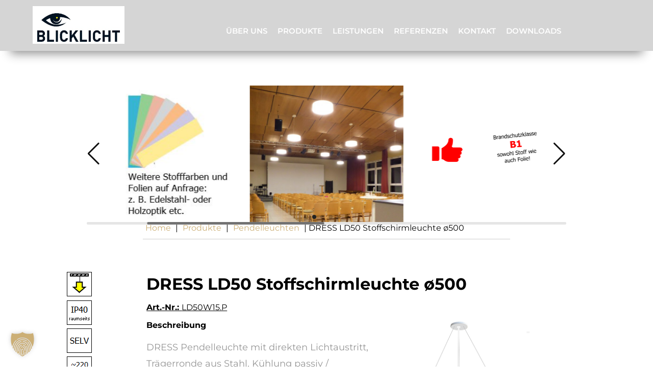

--- FILE ---
content_type: text/html; charset=UTF-8
request_url: https://blicklicht.de/produkte/pendelleuchten/dress-ld50-stoffschirmleuchte-o500/
body_size: 15824
content:
<!DOCTYPE html>
<html>
<head>
<meta charset="UTF-8">
<meta name="viewport" content="initial-scale=1.0, width=device-width" />
<title>DRESS LD50 Stoffschirmleuchte ø500 | Blicklicht </title>
	

<link rel="apple-touch-icon" sizes="180x180" href="https://blicklicht.de/wp-content/themes/wp-custom/images/favicon/apple-touch-icon.png">
<link rel="icon" type="image/png" sizes="32x32" href="https://blicklicht.de/wp-content/themes/wp-custom/images/favicon/favicon-32x32.png">
<link rel="icon" type="image/png" sizes="16x16" href="https://blicklicht.de/wp-content/themes/wp-custom/images/favicon/favicon-16x16.png">
<link rel="manifest" href="https://blicklicht.de/wp-content/themes/wp-custom/images/favicon/site.webmanifest">
<link rel="mask-icon" href="https://blicklicht.de/wp-content/themes/wp-custom/images/favicon/safari-pinned-tab.svg" color="#5bbad5">
<meta name="msapplication-TileColor" content="#da532c">
<meta name="theme-color" content="#ffffff">



<link rel="stylesheet" href="https://blicklicht.de/wp-content/themes/wp-custom/style.css" type="text/css" />
<link href="//blicklicht.de/wp-content/uploads/omgf/omgf-stylesheet-84/omgf-stylesheet-84.css?ver=1665472975" rel="stylesheet">
<link href="//blicklicht.de/wp-content/uploads/omgf/omgf-stylesheet-105/omgf-stylesheet-105.css?ver=1665472975" rel="stylesheet">

<link rel="stylesheet" href="https://unpkg.com/swiper@7/swiper-bundle.min.css" />
<link rel="stylesheet" href="https://unpkg.com/aos@next/dist/aos.css" />
<link rel="stylesheet" href="https://cdnjs.cloudflare.com/ajax/libs/jqueryui/1.12.1/jquery-ui.min.css" />
<link rel="stylesheet" href="https://cdnjs.cloudflare.com/ajax/libs/noUiSlider/15.5.0/nouislider.min.css" />
<link rel="stylesheet" href="https://blicklicht.de/wp-content/themes/wp-custom/css/simple-grid.css" type="text/css" />
<link rel="stylesheet" href="https://blicklicht.de/wp-content/themes/wp-custom/css/nav.css" type="text/css" />
<link rel="stylesheet" href="https://blicklicht.de/wp-content/themes/wp-custom/css/custom.css?v=1" type="text/css" />
<link rel="stylesheet" href="https://blicklicht.de/wp-content/themes/wp-custom/css/font-awesome/css/all.min.css" type="text/css" />


<meta name='robots' content='max-image-preview:large' />
<link rel="alternate" title="oEmbed (JSON)" type="application/json+oembed" href="https://blicklicht.de/wp-json/oembed/1.0/embed?url=https%3A%2F%2Fblicklicht.de%2Fprodukte%2Fpendelleuchten%2Fdress-ld50-stoffschirmleuchte-o500%2F" />
<link rel="alternate" title="oEmbed (XML)" type="text/xml+oembed" href="https://blicklicht.de/wp-json/oembed/1.0/embed?url=https%3A%2F%2Fblicklicht.de%2Fprodukte%2Fpendelleuchten%2Fdress-ld50-stoffschirmleuchte-o500%2F&#038;format=xml" />
<style id='wp-img-auto-sizes-contain-inline-css' type='text/css'>
img:is([sizes=auto i],[sizes^="auto," i]){contain-intrinsic-size:3000px 1500px}
/*# sourceURL=wp-img-auto-sizes-contain-inline-css */
</style>
<style id='wp-emoji-styles-inline-css' type='text/css'>

	img.wp-smiley, img.emoji {
		display: inline !important;
		border: none !important;
		box-shadow: none !important;
		height: 1em !important;
		width: 1em !important;
		margin: 0 0.07em !important;
		vertical-align: -0.1em !important;
		background: none !important;
		padding: 0 !important;
	}
/*# sourceURL=wp-emoji-styles-inline-css */
</style>
<style id='wp-block-library-inline-css' type='text/css'>
:root{--wp-block-synced-color:#7a00df;--wp-block-synced-color--rgb:122,0,223;--wp-bound-block-color:var(--wp-block-synced-color);--wp-editor-canvas-background:#ddd;--wp-admin-theme-color:#007cba;--wp-admin-theme-color--rgb:0,124,186;--wp-admin-theme-color-darker-10:#006ba1;--wp-admin-theme-color-darker-10--rgb:0,107,160.5;--wp-admin-theme-color-darker-20:#005a87;--wp-admin-theme-color-darker-20--rgb:0,90,135;--wp-admin-border-width-focus:2px}@media (min-resolution:192dpi){:root{--wp-admin-border-width-focus:1.5px}}.wp-element-button{cursor:pointer}:root .has-very-light-gray-background-color{background-color:#eee}:root .has-very-dark-gray-background-color{background-color:#313131}:root .has-very-light-gray-color{color:#eee}:root .has-very-dark-gray-color{color:#313131}:root .has-vivid-green-cyan-to-vivid-cyan-blue-gradient-background{background:linear-gradient(135deg,#00d084,#0693e3)}:root .has-purple-crush-gradient-background{background:linear-gradient(135deg,#34e2e4,#4721fb 50%,#ab1dfe)}:root .has-hazy-dawn-gradient-background{background:linear-gradient(135deg,#faaca8,#dad0ec)}:root .has-subdued-olive-gradient-background{background:linear-gradient(135deg,#fafae1,#67a671)}:root .has-atomic-cream-gradient-background{background:linear-gradient(135deg,#fdd79a,#004a59)}:root .has-nightshade-gradient-background{background:linear-gradient(135deg,#330968,#31cdcf)}:root .has-midnight-gradient-background{background:linear-gradient(135deg,#020381,#2874fc)}:root{--wp--preset--font-size--normal:16px;--wp--preset--font-size--huge:42px}.has-regular-font-size{font-size:1em}.has-larger-font-size{font-size:2.625em}.has-normal-font-size{font-size:var(--wp--preset--font-size--normal)}.has-huge-font-size{font-size:var(--wp--preset--font-size--huge)}.has-text-align-center{text-align:center}.has-text-align-left{text-align:left}.has-text-align-right{text-align:right}.has-fit-text{white-space:nowrap!important}#end-resizable-editor-section{display:none}.aligncenter{clear:both}.items-justified-left{justify-content:flex-start}.items-justified-center{justify-content:center}.items-justified-right{justify-content:flex-end}.items-justified-space-between{justify-content:space-between}.screen-reader-text{border:0;clip-path:inset(50%);height:1px;margin:-1px;overflow:hidden;padding:0;position:absolute;width:1px;word-wrap:normal!important}.screen-reader-text:focus{background-color:#ddd;clip-path:none;color:#444;display:block;font-size:1em;height:auto;left:5px;line-height:normal;padding:15px 23px 14px;text-decoration:none;top:5px;width:auto;z-index:100000}html :where(.has-border-color){border-style:solid}html :where([style*=border-top-color]){border-top-style:solid}html :where([style*=border-right-color]){border-right-style:solid}html :where([style*=border-bottom-color]){border-bottom-style:solid}html :where([style*=border-left-color]){border-left-style:solid}html :where([style*=border-width]){border-style:solid}html :where([style*=border-top-width]){border-top-style:solid}html :where([style*=border-right-width]){border-right-style:solid}html :where([style*=border-bottom-width]){border-bottom-style:solid}html :where([style*=border-left-width]){border-left-style:solid}html :where(img[class*=wp-image-]){height:auto;max-width:100%}:where(figure){margin:0 0 1em}html :where(.is-position-sticky){--wp-admin--admin-bar--position-offset:var(--wp-admin--admin-bar--height,0px)}@media screen and (max-width:600px){html :where(.is-position-sticky){--wp-admin--admin-bar--position-offset:0px}}

/*# sourceURL=wp-block-library-inline-css */
</style><style id='global-styles-inline-css' type='text/css'>
:root{--wp--preset--aspect-ratio--square: 1;--wp--preset--aspect-ratio--4-3: 4/3;--wp--preset--aspect-ratio--3-4: 3/4;--wp--preset--aspect-ratio--3-2: 3/2;--wp--preset--aspect-ratio--2-3: 2/3;--wp--preset--aspect-ratio--16-9: 16/9;--wp--preset--aspect-ratio--9-16: 9/16;--wp--preset--color--black: #000000;--wp--preset--color--cyan-bluish-gray: #abb8c3;--wp--preset--color--white: #ffffff;--wp--preset--color--pale-pink: #f78da7;--wp--preset--color--vivid-red: #cf2e2e;--wp--preset--color--luminous-vivid-orange: #ff6900;--wp--preset--color--luminous-vivid-amber: #fcb900;--wp--preset--color--light-green-cyan: #7bdcb5;--wp--preset--color--vivid-green-cyan: #00d084;--wp--preset--color--pale-cyan-blue: #8ed1fc;--wp--preset--color--vivid-cyan-blue: #0693e3;--wp--preset--color--vivid-purple: #9b51e0;--wp--preset--gradient--vivid-cyan-blue-to-vivid-purple: linear-gradient(135deg,rgb(6,147,227) 0%,rgb(155,81,224) 100%);--wp--preset--gradient--light-green-cyan-to-vivid-green-cyan: linear-gradient(135deg,rgb(122,220,180) 0%,rgb(0,208,130) 100%);--wp--preset--gradient--luminous-vivid-amber-to-luminous-vivid-orange: linear-gradient(135deg,rgb(252,185,0) 0%,rgb(255,105,0) 100%);--wp--preset--gradient--luminous-vivid-orange-to-vivid-red: linear-gradient(135deg,rgb(255,105,0) 0%,rgb(207,46,46) 100%);--wp--preset--gradient--very-light-gray-to-cyan-bluish-gray: linear-gradient(135deg,rgb(238,238,238) 0%,rgb(169,184,195) 100%);--wp--preset--gradient--cool-to-warm-spectrum: linear-gradient(135deg,rgb(74,234,220) 0%,rgb(151,120,209) 20%,rgb(207,42,186) 40%,rgb(238,44,130) 60%,rgb(251,105,98) 80%,rgb(254,248,76) 100%);--wp--preset--gradient--blush-light-purple: linear-gradient(135deg,rgb(255,206,236) 0%,rgb(152,150,240) 100%);--wp--preset--gradient--blush-bordeaux: linear-gradient(135deg,rgb(254,205,165) 0%,rgb(254,45,45) 50%,rgb(107,0,62) 100%);--wp--preset--gradient--luminous-dusk: linear-gradient(135deg,rgb(255,203,112) 0%,rgb(199,81,192) 50%,rgb(65,88,208) 100%);--wp--preset--gradient--pale-ocean: linear-gradient(135deg,rgb(255,245,203) 0%,rgb(182,227,212) 50%,rgb(51,167,181) 100%);--wp--preset--gradient--electric-grass: linear-gradient(135deg,rgb(202,248,128) 0%,rgb(113,206,126) 100%);--wp--preset--gradient--midnight: linear-gradient(135deg,rgb(2,3,129) 0%,rgb(40,116,252) 100%);--wp--preset--font-size--small: 13px;--wp--preset--font-size--medium: 20px;--wp--preset--font-size--large: 36px;--wp--preset--font-size--x-large: 42px;--wp--preset--spacing--20: 0.44rem;--wp--preset--spacing--30: 0.67rem;--wp--preset--spacing--40: 1rem;--wp--preset--spacing--50: 1.5rem;--wp--preset--spacing--60: 2.25rem;--wp--preset--spacing--70: 3.38rem;--wp--preset--spacing--80: 5.06rem;--wp--preset--shadow--natural: 6px 6px 9px rgba(0, 0, 0, 0.2);--wp--preset--shadow--deep: 12px 12px 50px rgba(0, 0, 0, 0.4);--wp--preset--shadow--sharp: 6px 6px 0px rgba(0, 0, 0, 0.2);--wp--preset--shadow--outlined: 6px 6px 0px -3px rgb(255, 255, 255), 6px 6px rgb(0, 0, 0);--wp--preset--shadow--crisp: 6px 6px 0px rgb(0, 0, 0);}:where(.is-layout-flex){gap: 0.5em;}:where(.is-layout-grid){gap: 0.5em;}body .is-layout-flex{display: flex;}.is-layout-flex{flex-wrap: wrap;align-items: center;}.is-layout-flex > :is(*, div){margin: 0;}body .is-layout-grid{display: grid;}.is-layout-grid > :is(*, div){margin: 0;}:where(.wp-block-columns.is-layout-flex){gap: 2em;}:where(.wp-block-columns.is-layout-grid){gap: 2em;}:where(.wp-block-post-template.is-layout-flex){gap: 1.25em;}:where(.wp-block-post-template.is-layout-grid){gap: 1.25em;}.has-black-color{color: var(--wp--preset--color--black) !important;}.has-cyan-bluish-gray-color{color: var(--wp--preset--color--cyan-bluish-gray) !important;}.has-white-color{color: var(--wp--preset--color--white) !important;}.has-pale-pink-color{color: var(--wp--preset--color--pale-pink) !important;}.has-vivid-red-color{color: var(--wp--preset--color--vivid-red) !important;}.has-luminous-vivid-orange-color{color: var(--wp--preset--color--luminous-vivid-orange) !important;}.has-luminous-vivid-amber-color{color: var(--wp--preset--color--luminous-vivid-amber) !important;}.has-light-green-cyan-color{color: var(--wp--preset--color--light-green-cyan) !important;}.has-vivid-green-cyan-color{color: var(--wp--preset--color--vivid-green-cyan) !important;}.has-pale-cyan-blue-color{color: var(--wp--preset--color--pale-cyan-blue) !important;}.has-vivid-cyan-blue-color{color: var(--wp--preset--color--vivid-cyan-blue) !important;}.has-vivid-purple-color{color: var(--wp--preset--color--vivid-purple) !important;}.has-black-background-color{background-color: var(--wp--preset--color--black) !important;}.has-cyan-bluish-gray-background-color{background-color: var(--wp--preset--color--cyan-bluish-gray) !important;}.has-white-background-color{background-color: var(--wp--preset--color--white) !important;}.has-pale-pink-background-color{background-color: var(--wp--preset--color--pale-pink) !important;}.has-vivid-red-background-color{background-color: var(--wp--preset--color--vivid-red) !important;}.has-luminous-vivid-orange-background-color{background-color: var(--wp--preset--color--luminous-vivid-orange) !important;}.has-luminous-vivid-amber-background-color{background-color: var(--wp--preset--color--luminous-vivid-amber) !important;}.has-light-green-cyan-background-color{background-color: var(--wp--preset--color--light-green-cyan) !important;}.has-vivid-green-cyan-background-color{background-color: var(--wp--preset--color--vivid-green-cyan) !important;}.has-pale-cyan-blue-background-color{background-color: var(--wp--preset--color--pale-cyan-blue) !important;}.has-vivid-cyan-blue-background-color{background-color: var(--wp--preset--color--vivid-cyan-blue) !important;}.has-vivid-purple-background-color{background-color: var(--wp--preset--color--vivid-purple) !important;}.has-black-border-color{border-color: var(--wp--preset--color--black) !important;}.has-cyan-bluish-gray-border-color{border-color: var(--wp--preset--color--cyan-bluish-gray) !important;}.has-white-border-color{border-color: var(--wp--preset--color--white) !important;}.has-pale-pink-border-color{border-color: var(--wp--preset--color--pale-pink) !important;}.has-vivid-red-border-color{border-color: var(--wp--preset--color--vivid-red) !important;}.has-luminous-vivid-orange-border-color{border-color: var(--wp--preset--color--luminous-vivid-orange) !important;}.has-luminous-vivid-amber-border-color{border-color: var(--wp--preset--color--luminous-vivid-amber) !important;}.has-light-green-cyan-border-color{border-color: var(--wp--preset--color--light-green-cyan) !important;}.has-vivid-green-cyan-border-color{border-color: var(--wp--preset--color--vivid-green-cyan) !important;}.has-pale-cyan-blue-border-color{border-color: var(--wp--preset--color--pale-cyan-blue) !important;}.has-vivid-cyan-blue-border-color{border-color: var(--wp--preset--color--vivid-cyan-blue) !important;}.has-vivid-purple-border-color{border-color: var(--wp--preset--color--vivid-purple) !important;}.has-vivid-cyan-blue-to-vivid-purple-gradient-background{background: var(--wp--preset--gradient--vivid-cyan-blue-to-vivid-purple) !important;}.has-light-green-cyan-to-vivid-green-cyan-gradient-background{background: var(--wp--preset--gradient--light-green-cyan-to-vivid-green-cyan) !important;}.has-luminous-vivid-amber-to-luminous-vivid-orange-gradient-background{background: var(--wp--preset--gradient--luminous-vivid-amber-to-luminous-vivid-orange) !important;}.has-luminous-vivid-orange-to-vivid-red-gradient-background{background: var(--wp--preset--gradient--luminous-vivid-orange-to-vivid-red) !important;}.has-very-light-gray-to-cyan-bluish-gray-gradient-background{background: var(--wp--preset--gradient--very-light-gray-to-cyan-bluish-gray) !important;}.has-cool-to-warm-spectrum-gradient-background{background: var(--wp--preset--gradient--cool-to-warm-spectrum) !important;}.has-blush-light-purple-gradient-background{background: var(--wp--preset--gradient--blush-light-purple) !important;}.has-blush-bordeaux-gradient-background{background: var(--wp--preset--gradient--blush-bordeaux) !important;}.has-luminous-dusk-gradient-background{background: var(--wp--preset--gradient--luminous-dusk) !important;}.has-pale-ocean-gradient-background{background: var(--wp--preset--gradient--pale-ocean) !important;}.has-electric-grass-gradient-background{background: var(--wp--preset--gradient--electric-grass) !important;}.has-midnight-gradient-background{background: var(--wp--preset--gradient--midnight) !important;}.has-small-font-size{font-size: var(--wp--preset--font-size--small) !important;}.has-medium-font-size{font-size: var(--wp--preset--font-size--medium) !important;}.has-large-font-size{font-size: var(--wp--preset--font-size--large) !important;}.has-x-large-font-size{font-size: var(--wp--preset--font-size--x-large) !important;}
/*# sourceURL=global-styles-inline-css */
</style>

<style id='classic-theme-styles-inline-css' type='text/css'>
/*! This file is auto-generated */
.wp-block-button__link{color:#fff;background-color:#32373c;border-radius:9999px;box-shadow:none;text-decoration:none;padding:calc(.667em + 2px) calc(1.333em + 2px);font-size:1.125em}.wp-block-file__button{background:#32373c;color:#fff;text-decoration:none}
/*# sourceURL=/wp-includes/css/classic-themes.min.css */
</style>
<link rel='stylesheet' id='contact-form-7-css' href='https://blicklicht.de/wp-content/plugins/contact-form-7/includes/css/styles.css?ver=6.1.4' type='text/css' media='all' />
<link rel='stylesheet' id='borlabs-cookie-custom-css' href='https://blicklicht.de/wp-content/cache/borlabs-cookie/1/borlabs-cookie-1-de.css?ver=3.3.23-88' type='text/css' media='all' />
<script data-no-optimize="1" data-no-minify="1" data-cfasync="false" type="text/javascript" src="https://blicklicht.de/wp-content/cache/borlabs-cookie/1/borlabs-cookie-config-de.json.js?ver=3.3.23-107" id="borlabs-cookie-config-js"></script>
<script data-no-optimize="1" data-no-minify="1" data-cfasync="false" type="text/javascript" src="https://blicklicht.de/wp-content/plugins/borlabs-cookie/assets/javascript/borlabs-cookie-prioritize.min.js?ver=3.3.23" id="borlabs-cookie-prioritize-js"></script>
<link rel="https://api.w.org/" href="https://blicklicht.de/wp-json/" /><link rel="alternate" title="JSON" type="application/json" href="https://blicklicht.de/wp-json/wp/v2/pendelleuchten/2251" /><link rel="EditURI" type="application/rsd+xml" title="RSD" href="https://blicklicht.de/xmlrpc.php?rsd" />
<meta name="generator" content="WordPress 6.9" />
<link rel="canonical" href="https://blicklicht.de/produkte/pendelleuchten/dress-ld50-stoffschirmleuchte-o500/" />
<link rel='shortlink' href='https://blicklicht.de/?p=2251' />
<script data-borlabs-cookie-script-blocker-ignore>
if ('0' === '1' && ('0' === '1' || '1' === '1')) {
    window['gtag_enable_tcf_support'] = true;
}
window.dataLayer = window.dataLayer || [];
if (typeof gtag !== 'function') {
    function gtag() {
        dataLayer.push(arguments);
    }
}
gtag('set', 'developer_id.dYjRjMm', true);
if ('0' === '1' || '1' === '1') {
    if (window.BorlabsCookieGoogleConsentModeDefaultSet !== true) {
        let getCookieValue = function (name) {
            return document.cookie.match('(^|;)\\s*' + name + '\\s*=\\s*([^;]+)')?.pop() || '';
        };
        let cookieValue = getCookieValue('borlabs-cookie-gcs');
        let consentsFromCookie = {};
        if (cookieValue !== '') {
            consentsFromCookie = JSON.parse(decodeURIComponent(cookieValue));
        }
        let defaultValues = {
            'ad_storage': 'denied',
            'ad_user_data': 'denied',
            'ad_personalization': 'denied',
            'analytics_storage': 'denied',
            'functionality_storage': 'denied',
            'personalization_storage': 'denied',
            'security_storage': 'denied',
            'wait_for_update': 500,
        };
        gtag('consent', 'default', { ...defaultValues, ...consentsFromCookie });
    }
    window.BorlabsCookieGoogleConsentModeDefaultSet = true;
    let borlabsCookieConsentChangeHandler = function () {
        window.dataLayer = window.dataLayer || [];
        if (typeof gtag !== 'function') { function gtag(){dataLayer.push(arguments);} }

        let getCookieValue = function (name) {
            return document.cookie.match('(^|;)\\s*' + name + '\\s*=\\s*([^;]+)')?.pop() || '';
        };
        let cookieValue = getCookieValue('borlabs-cookie-gcs');
        let consentsFromCookie = {};
        if (cookieValue !== '') {
            consentsFromCookie = JSON.parse(decodeURIComponent(cookieValue));
        }

        consentsFromCookie.analytics_storage = BorlabsCookie.Consents.hasConsent('google-analytics') ? 'granted' : 'denied';

        BorlabsCookie.CookieLibrary.setCookie(
            'borlabs-cookie-gcs',
            JSON.stringify(consentsFromCookie),
            BorlabsCookie.Settings.automaticCookieDomainAndPath.value ? '' : BorlabsCookie.Settings.cookieDomain.value,
            BorlabsCookie.Settings.cookiePath.value,
            BorlabsCookie.Cookie.getPluginCookie().expires,
            BorlabsCookie.Settings.cookieSecure.value,
            BorlabsCookie.Settings.cookieSameSite.value
        );
    }
    document.addEventListener('borlabs-cookie-consent-saved', borlabsCookieConsentChangeHandler);
    document.addEventListener('borlabs-cookie-handle-unblock', borlabsCookieConsentChangeHandler);
}
if ('0' === '1') {
    gtag("js", new Date());
    gtag("config", "G-GV271G1X3P", {"anonymize_ip": true});

    (function (w, d, s, i) {
        var f = d.getElementsByTagName(s)[0],
            j = d.createElement(s);
        j.async = true;
        j.src =
            "https://www.googletagmanager.com/gtag/js?id=" + i;
        f.parentNode.insertBefore(j, f);
    })(window, document, "script", "G-GV271G1X3P");
}
</script></head>

<div id="header">
    <div class="container">

        <div id="header-logo">
            <a href="/home">
                <img src="https://blicklicht.de/wp-content/themes/wp-custom/images/Logo-Blicklicht_02.png" alt="logo">
            </a>
        </div>


        <div id="burger">
            <div id="nav-icon">
              <span></span>
              <span></span>
              <span></span>
            </div>
        </div>

        <div class="mainmenu"> 
            <div class="menu-hauptmenue-container"><ul id="menu-hauptmenue" class="primary"><li id="menu-item-400" class="menu-item menu-item-type-post_type menu-item-object-page menu-item-400"><a href="https://blicklicht.de/ueber-uns/">Über uns</a></li>
<li id="menu-item-277" class="menu-item menu-item-type-post_type menu-item-object-page menu-item-has-children menu-item-277"><a href="https://blicklicht.de/produkte/">Produkte</a>
<ul class="sub-menu">
	<li id="menu-item-811" class="menu-item menu-item-type-post_type menu-item-object-page menu-item-811"><a href="https://blicklicht.de/produkte/anbauleuchten/">Anbauleuchten</a></li>
	<li id="menu-item-274" class="menu-item menu-item-type-post_type menu-item-object-page menu-item-274"><a href="https://blicklicht.de/produkte/einbauleuchten/">Einbauleuchten</a></li>
	<li id="menu-item-1506" class="menu-item menu-item-type-post_type menu-item-object-page menu-item-1506"><a href="https://blicklicht.de/produkte/einlegeleuchten/">Einlegeleuchten</a></li>
	<li id="menu-item-383" class="menu-item menu-item-type-post_type menu-item-object-page menu-item-383"><a href="https://blicklicht.de/produkte/pendelleuchten/">Pendelleuchten</a></li>
	<li id="menu-item-384" class="menu-item menu-item-type-post_type menu-item-object-page menu-item-384"><a href="https://blicklicht.de/produkte/stehleuchten/">Stehleuchten</a></li>
	<li id="menu-item-382" class="menu-item menu-item-type-post_type menu-item-object-page menu-item-382"><a href="https://blicklicht.de/produkte/strahler/">Strahler</a></li>
	<li id="menu-item-385" class="menu-item menu-item-type-post_type menu-item-object-page menu-item-385"><a href="https://blicklicht.de/produkte/wandleuchten/">Wandleuchten</a></li>
</ul>
</li>
<li id="menu-item-415" class="menu-item menu-item-type-custom menu-item-object-custom menu-item-has-children menu-item-415"><a href="https://blicklicht.de/home#leistungen">Leistungen</a>
<ul class="sub-menu">
	<li id="menu-item-417" class="menu-item menu-item-type-post_type menu-item-object-page menu-item-417"><a href="https://blicklicht.de/leistungen/lichtplanung/">Lichtplanung</a></li>
	<li id="menu-item-433" class="menu-item menu-item-type-post_type menu-item-object-page menu-item-433"><a href="https://blicklicht.de/leistungen/produktion/">Produktion</a></li>
	<li id="menu-item-432" class="menu-item menu-item-type-post_type menu-item-object-page menu-item-432"><a href="https://blicklicht.de/leistungen/lichtmanagement/">Lichtmanagement</a></li>
	<li id="menu-item-434" class="menu-item menu-item-type-post_type menu-item-object-page menu-item-434"><a href="https://blicklicht.de/leistungen/sonderloesungen/">Sonderlösungen</a></li>
</ul>
</li>
<li id="menu-item-1540" class="menu-item menu-item-type-post_type menu-item-object-page menu-item-1540"><a href="https://blicklicht.de/referenzen/">Referenzen</a></li>
<li id="menu-item-397" class="menu-item menu-item-type-post_type menu-item-object-page menu-item-397"><a href="https://blicklicht.de/kontakt/">Kontakt</a></li>
<li id="menu-item-1571" class="menu-item menu-item-type-post_type menu-item-object-page menu-item-1571"><a href="https://blicklicht.de/downloads/">Downloads</a></li>
</ul></div>        </div>

    </div>
</div>



<body>

<div id="hero-30" style="background-color:#fff;">
  <div style="width:100vw; height:100px; background-color:#a0a0a070;"></div>

  <div class="container">
    <div class="row" style="margin-top: 60px; margin-bottom:100px; overflow:hidden;">
        <div class="col-12">
                        <div class="swiper-produkte">
                <div class="swiper-wrapper">
                                      <div class="swiper-slide">
                      <a data-fslightbox="produkt-gallery" href="https://blicklicht.de/wp-content/uploads/2022/08/Iserlohn-Christliche-Gemeinde-2-scaled.jpg">
                          <div class="product-image" style="background-image:url(https://blicklicht.de/wp-content/uploads/2022/08/Iserlohn-Christliche-Gemeinde-2-1024x573.jpg);"></div>
                      </a>
                    </div>
                                      <div class="swiper-slide">
                      <a data-fslightbox="produkt-gallery" href="https://blicklicht.de/wp-content/uploads/2022/08/LD_Stofffarben.jpg">
                          <div class="product-image" style="background-image:url(https://blicklicht.de/wp-content/uploads/2022/08/LD_Stofffarben.jpg);"></div>
                      </a>
                    </div>
                                      <div class="swiper-slide">
                      <a data-fslightbox="produkt-gallery" href="https://blicklicht.de/wp-content/uploads/2022/08/Iserlohn-Christliche-Gemeinde-scaled.jpg">
                          <div class="product-image" style="background-image:url(https://blicklicht.de/wp-content/uploads/2022/08/Iserlohn-Christliche-Gemeinde-1024x590.jpg);"></div>
                      </a>
                    </div>
                                      <div class="swiper-slide">
                      <a data-fslightbox="produkt-gallery" href="https://blicklicht.de/wp-content/uploads/2023/03/Brandschutzklasse.png">
                          <div class="product-image" style="background-image:url(https://blicklicht.de/wp-content/uploads/2023/03/Brandschutzklasse.png);"></div>
                      </a>
                    </div>
                                      <div class="swiper-slide">
                      <a data-fslightbox="produkt-gallery" href="https://blicklicht.de/wp-content/uploads/2022/08/DSC2595b-1.jpg">
                          <div class="product-image" style="background-image:url(https://blicklicht.de/wp-content/uploads/2022/08/DSC2595b-1-1024x967.jpg);"></div>
                      </a>
                    </div>
                                      <div class="swiper-slide">
                      <a data-fslightbox="produkt-gallery" href="https://blicklicht.de/wp-content/uploads/2022/12/LPS-Foerderfaehig.png">
                          <div class="product-image" style="background-image:url(https://blicklicht.de/wp-content/uploads/2022/12/LPS-Foerderfaehig-1024x553.png);"></div>
                      </a>
                    </div>
                                      <div class="swiper-slide">
                      <a data-fslightbox="produkt-gallery" href="https://blicklicht.de/wp-content/uploads/2022/08/DSC2602b-1.jpg">
                          <div class="product-image" style="background-image:url(https://blicklicht.de/wp-content/uploads/2022/08/DSC2602b-1-1010x1024.jpg);"></div>
                      </a>
                    </div>
                                      <div class="swiper-slide">
                      <a data-fslightbox="produkt-gallery" href="https://blicklicht.de/wp-content/uploads/2022/08/Nr_06-scaled.jpg">
                          <div class="product-image" style="background-image:url(https://blicklicht.de/wp-content/uploads/2022/08/Nr_06-1024x683.jpg);"></div>
                      </a>
                    </div>
                                  </div>
                <div class="swiper-pagination"></div>
                <div class="swiper-button-prev"></div>
                <div class="swiper-button-next"></div>
                <div class="swiper-scrollbar"></div>
              </div>
                  </div>
    </div>
  </div>
</div>

 <div id="content">

      
        <div id="produktdetail" class="container">

          <div class="container">

          <div id="breadcrumbs">
            <a href="https://blicklicht.de">Home</a> |
            <a href="https://blicklicht.de/produkte">Produkte</a> |
            <a href="https://blicklicht.de/produkte/pendelleuchten">pendelleuchten</a> |
            DRESS LD50 Stoffschirmleuchte ø500          </div>

           
           <!-- ACF -->

           <div id="infografik">
             <img src="https://blicklicht.de/wp-content/uploads/2023/03/LD-P-Zeichen.png">
           </div>

            <div id="el1" class="row">
              <div class="col-12">
                <h2><b>DRESS LD50 Stoffschirmleuchte ø500</b></h2>
              </div>
              <div class="col-12">
                <b><u>Art.-Nr.: </b>LD50W15.P<span id="auswahl_anr" name="auswahl_anr"></span></b></u>
              </div>

            </div>

            <div id="el2" class="row">
              <div class="col-8">
                <b>Beschreibung</b>
                <span id="beschreibung"><p>DRESS Pendelleuchte mit direkten Lichtaustritt, Trägerronde aus Stahl, Kühlung passiv / wartungsfrei (ohne Ventilator- und Membrantechnik), Oberfläche pulverbeschichtet weiß, Leuchtenschirm mit zwei formstabilen Drahtringen, Materialstärke 5 mm, Schirmfarbe weiß, andere Stofffarben auf Anfrage, Brandschutzklasse B1 (schwer entflammbar, sowohl Stoff wie auch Kaschierfolie), LED-Netzteil Tridonic, Systemleistung <span id="beschreibung">25,16</span> W, Tridonic SMD-LED 147 lm/W max., MacAdam3, mittlere Lebensdauer 72.000 H (L80/B10), Abdeckung LED optimierte weiße Acrylabdeckung mit hoher Transmission zur homogenen Ausleuchtung, weiße feinstrukturierte Unterseite zur Vermeidung von Spiegelungen, homogen ausgeleuchteter Schirm und Abdeckung, Durchmesser 500 mm, Höhe 150 mm, inkl. 3 x Edelstahl-Drahtseilabhänger mit Schnellspannern auf dem Leuchtenkorpus und Baldachin mit Zuleitung, weiß, Pendellänge 1500 mm, kürzbar, Schutzklasse II, Schutzart IP44 (raumseits), Gewicht … g, Leuchte nach EU Ökodesign-Anforderungen reparaturfähig, LEDs mit Cradle2Cradle Nachhaltigkeitszertifikat</p>
</span>
                <div id="resultafter"></div>
              </div>

              <div class="col-4">
                <img src="https://blicklicht.de/wp-content/uploads/2023/04/LD50P-Zeichnung.png" style="width: 300px;">
              </div>
            </div>

            <div class="row">
              <div class="col-4">
              
                <p><b>Bitte Produkteigenschaften auswählen:</b></p>
                                  <form id="mainForm" name="mainForm" method="post">
                  
                                            
                      <label class="pformlabel" for="Farbwiedergabe">Farbwiedergabe</label>
                      <fieldset>
                                              
                        
                          
                              <input type="radio" class="calc" required id="Farbwiedergabe-0" name="Farbwiedergabe" data-selection-name="8" value="RA > 80">
                              <label for="Farbwiedergabe-0">RA > 80</label><br>

                          
                        
                          
                              <input type="radio" class="calc" required id="Farbwiedergabe-1" name="Farbwiedergabe" data-selection-name="9" value="RA > 90">
                              <label for="Farbwiedergabe-1">RA > 90</label><br>

                          
                                                </fieldset>
                      
                  
                                            
                      <label class="pformlabel" for="LED-Lichtfarbe">LED-Lichtfarbe</label>
                      <fieldset>
                                              
                        
                          
                              <input type="radio" class="calc" required id="LED-Lichtfarbe-0" name="LED-Lichtfarbe" data-selection-name="2726" value="2700 K">
                              <label for="LED-Lichtfarbe-0">2700 K</label><br>

                          
                        
                          
                              <input type="radio" class="calc" required id="LED-Lichtfarbe-1" name="LED-Lichtfarbe" data-selection-name="3026" value="3000 K">
                              <label for="LED-Lichtfarbe-1">3000 K</label><br>

                          
                        
                          
                              <input type="radio" class="calc" required id="LED-Lichtfarbe-2" name="LED-Lichtfarbe" data-selection-name="3526" value="3500 K">
                              <label for="LED-Lichtfarbe-2">3500 K</label><br>

                          
                        
                          
                              <input type="radio" class="calc" required id="LED-Lichtfarbe-3" name="LED-Lichtfarbe" data-selection-name="4026" value="4000 K">
                              <label for="LED-Lichtfarbe-3">4000 K</label><br>

                          
                                                </fieldset>
                      
                  
                                            
                      <label class="pformlabel" for="LED Netzteil">LED Netzteil</label>
                      <fieldset>
                                              
                        
                          
                              <input type="radio" class="calc" required id="LED Netzteil-0" name="LED Netzteil" data-selection-name="K" value=" schaltbar / nicht dimmbar">
                              <label for="LED Netzteil-0"> schaltbar / nicht dimmbar</label><br>

                          
                        
                          
                              <input type="radio" class="calc" required id="LED Netzteil-1" name="LED Netzteil" data-selection-name="DALI" value="DALI dimmbar">
                              <label for="LED Netzteil-1">DALI dimmbar</label><br>

                          
                        
                          
                              <input type="radio" class="calc" required id="LED Netzteil-2" name="LED Netzteil" data-selection-name="SD" value="SwitchDIM">
                              <label for="LED Netzteil-2">SwitchDIM</label><br>

                          
                        
                          
                              <input type="radio" class="calc" required id="LED Netzteil-3" name="LED Netzteil" data-selection-name="CF" value="CorridorFUNCTION">
                              <label for="LED Netzteil-3">CorridorFUNCTION</label><br>

                          
                                                </fieldset>
                      
                                    </form>
                
              </div> <!-- col-6 -->

              <div class="col-4" id="topdf" >
                <!-- <p><b>Ihre Auswahl </b></p> -->
                <div id="error-message"></div>
                <!-- <div id="result"></div> -->
                
<div class="wpcf7 no-js" id="wpcf7-f394-p2251-o1" lang="de-DE" dir="ltr" data-wpcf7-id="394">
<div class="screen-reader-response"><p role="status" aria-live="polite" aria-atomic="true"></p> <ul></ul></div>
<form action="/produkte/pendelleuchten/dress-ld50-stoffschirmleuchte-o500/#wpcf7-f394-p2251-o1" method="post" class="wpcf7-form init" aria-label="Kontaktformular" novalidate="novalidate" data-status="init">
<fieldset class="hidden-fields-container"><input type="hidden" name="_wpcf7" value="394" /><input type="hidden" name="_wpcf7_version" value="6.1.4" /><input type="hidden" name="_wpcf7_locale" value="de_DE" /><input type="hidden" name="_wpcf7_unit_tag" value="wpcf7-f394-p2251-o1" /><input type="hidden" name="_wpcf7_container_post" value="2251" /><input type="hidden" name="_wpcf7_posted_data_hash" value="" />
</fieldset>
<p><label> Auswahl als PDF speichern<br />
<span class="wpcf7-form-control-wrap" data-name="email"><input size="40" maxlength="400" class="wpcf7-form-control wpcf7-email wpcf7-validates-as-required wpcf7-text wpcf7-validates-as-email" aria-required="true" aria-invalid="false" placeholder="Ihre Email Adresse" value="" type="email" name="email" /></span> </label>
</p>
<p><label>
	<input class="wpcf7-form-control wpcf7-hidden" value="" type="hidden" name="dynamic-content" /> </label>
</p>
<p><input class="wpcf7-form-control wpcf7-submit has-spinner" type="submit" value="Senden" />
</p><div class="wpcf7-response-output" aria-hidden="true"></div>
</form>
</div>
                 <br><br>
                 <a id="savebtn" class="btn" style="margin:40px 0;" data-html2canvas-ignore="true" onclick="javascript:saveAspdf()" onsubmit="return false">Auswahl PDF herunterladen</a>
              </div>

              <div class="col-4">
                              <a data-fslightbox="skizze" href="https://blicklicht.de/wp-content/uploads/2023/04/LD50P-Skizze.png"><img src="https://blicklicht.de/wp-content/uploads/2023/04/LD50P-Skizze.png" style="width:100%;" /></a>
                            </div>
            </div>


          <div class="row" style="padding-top:50px;">
             <div class="col-6">
               <a data-fslightbox="lb1" href="https://blicklicht.de/wp-content/uploads/2022/08/LD_LVK.jpg"><img src="https://blicklicht.de/wp-content/uploads/2022/08/LD_LVK.jpg" style="max-width:100%; width:auto;"></a>
             </div>
             <div class="col-6">
             <a data-fslightbox="lb2" href="https://blicklicht.de/wp-content/uploads/2022/08/LD_Leuchtenlichtstroeme.jpg"><img src="https://blicklicht.de/wp-content/uploads/2022/08/LD_Leuchtenlichtstroeme.jpg" style="width:100%;"></a>
             </div>
          </div>

          

          </div> <!-- container -->

       </div> <!-- Produktdetail -->

      
</div> <!-- content -->

<!-- Hidden Div mit PDF Inhalt -->
<div id="export" style="display:none">

  <div class="row" style="padding-bottom:20px;">
    <div class="col-12"><img src="https://blicklicht.de/wp-content/themes/wp-custom/images/blicklicht-logo-positiv.jpg" style="float:right; width:200px;"></div>
  </div>

  <div class="row">
    <div class="col-10">

      <h2><b>DRESS LD50 Stoffschirmleuchte ø500</b></h2><br>
      <b><u>Art.-Nr.: </b>LD50W15.P<span id="artikelnummer" name="auswahl_anr"></span></b></u>

      <div class="row">
        <div class="col-8">
          <p><p>DRESS Pendelleuchte mit direkten Lichtaustritt, Trägerronde aus Stahl, Kühlung passiv / wartungsfrei (ohne Ventilator- und Membrantechnik), Oberfläche pulverbeschichtet weiß, Leuchtenschirm mit zwei formstabilen Drahtringen, Materialstärke 5 mm, Schirmfarbe weiß, andere Stofffarben auf Anfrage, Brandschutzklasse B1 (schwer entflammbar, sowohl Stoff wie auch Kaschierfolie), LED-Netzteil Tridonic, Systemleistung <span id="beschreibung">25,16</span> W, Tridonic SMD-LED 147 lm/W max., MacAdam3, mittlere Lebensdauer 72.000 H (L80/B10), Abdeckung LED optimierte weiße Acrylabdeckung mit hoher Transmission zur homogenen Ausleuchtung, weiße feinstrukturierte Unterseite zur Vermeidung von Spiegelungen, homogen ausgeleuchteter Schirm und Abdeckung, Durchmesser 500 mm, Höhe 150 mm, inkl. 3 x Edelstahl-Drahtseilabhänger mit Schnellspannern auf dem Leuchtenkorpus und Baldachin mit Zuleitung, weiß, Pendellänge 1500 mm, kürzbar, Schutzklasse II, Schutzart IP44 (raumseits), Gewicht … g, Leuchte nach EU Ökodesign-Anforderungen reparaturfähig, LEDs mit Cradle2Cradle Nachhaltigkeitszertifikat</p>
</p>
          <div class="resex"><p><div id="resultexport"></div></p></div>
        </div>
        <div class="col-4">
          <img src="https://blicklicht.de/wp-content/uploads/2023/04/LD50P-Zeichnung.png" style="width: 100%; margin-bottom:20px;">
          <img src="https://blicklicht.de/wp-content/uploads/2023/04/LD50P-Skizze.png" style="width:100%;" />
        </div>
      </div>

      <div class="row">
        <div class="col-6"><img src="https://blicklicht.de/wp-content/uploads/2022/08/LD_LVK.jpg" style="width:100%; height:auto;"></div>
        <div class="col-6"><img src="https://blicklicht.de/wp-content/uploads/2022/08/LD_Leuchtenlichtstroeme.jpg" style="width:100%; height:auto;"></div>
      </div>

    </div> <!-- col-10 -->
    <div class="col-2"><img src="https://blicklicht.de/wp-content/uploads/2023/03/LD-P-Zeichen.png" style="float:right;"></div>
  </div>

  <div class="row">
    <div class="col-3">
      <p style="font-size:11px;"><b>Blicklicht</b><br>
      eine Marke der<br>
      Domilux Lighting Group</p>
    </div>
    <div class="col-3">
      <p style="font-size:11px;">DOMILUX. Leuchten GmbH<br>
      Nederlandstraße 1<br>
      32825 Blomberg</p>
    </div>
    <div class="col-3">
      <p style="font-size:11px;">Telefon: 05235 / 96 17 – 12<br>
      info@blicklicht.de<br>
      www.blicklicht.de</p>
    </div>
    <div class="col-3">
      <p style="font-size:11px;">05235/9617-0<br>
        info@domilux.de<br>
        www.domilux.de</p>
      </p>
    </div>
  </div>

</div>

<div id="footer">

    <!-- <div id="highlightbox"></div> -->

    <div class="container">
        <div class="row">
            <div class="col-4">

                                <div id="text-2" class="widget widget_text">			<div class="textwidget"><h4>BLICKLICHT</h4>
<p><strong>Leuchten und Objekttechnik</strong><br />
eine Marke der DOMILUX. Lighting Group</p>
</div>
		</div>                
            </div>
            <div class="col-4" style="text-align:center;">

                                <div id="text-3" class="widget widget_text">			<div class="textwidget"><h4>IHR ANSPRECHPARTNER</h4>
<p>Franz Helmut Rasche<br />
Vertriebsleitung<br />
Telefon: 05235 / 96 17 &#8211; 12<br />
Mail: info@domilux.de</p>
</div>
		</div>                
            </div>
            <div class="col-4" style="text-align:right;">

                                <div id="text-4" class="widget widget_text">			<div class="textwidget"><h4>HIER FINDEN SIE UNS</h4>
<p>DOMILUX. Leuchten GmbH<br />
Nederlandstraße 1<br />
32825 Blomberg</p>
<p>Unsere Öffnungszeiten:<br />
Mo.-Fr. 8 – 17 Uhr</p>
</div>
		</div>                
                <div class="footer-menu"><ul id="menu-footermenue" class="menu"><li id="menu-item-1442" class="menu-item menu-item-type-post_type menu-item-object-page menu-item-1442"><a href="https://blicklicht.de/datenschutzerklaerung/">Datenschutzerklärung</a></li>
<li id="menu-item-1447" class="menu-item menu-item-type-post_type menu-item-object-page menu-item-1447"><a href="https://blicklicht.de/impressum/">Impressum</a></li>
</ul></div>
            </div>
        </div>
    </div>

</div>


<a href="javascript:" id="return-to-top"><i class="arrow up"></i></a>

<script type="speculationrules">
{"prefetch":[{"source":"document","where":{"and":[{"href_matches":"/*"},{"not":{"href_matches":["/wp-*.php","/wp-admin/*","/wp-content/uploads/*","/wp-content/*","/wp-content/plugins/*","/wp-content/themes/wp-custom/*","/*\\?(.+)"]}},{"not":{"selector_matches":"a[rel~=\"nofollow\"]"}},{"not":{"selector_matches":".no-prefetch, .no-prefetch a"}}]},"eagerness":"conservative"}]}
</script>
<script type="module" src="https://blicklicht.de/wp-content/plugins/borlabs-cookie/assets/javascript/borlabs-cookie.min.js?ver=3.3.23" id="borlabs-cookie-core-js-module" data-cfasync="false" data-no-minify="1" data-no-optimize="1"></script>
<!--googleoff: all--><div data-nosnippet data-borlabs-cookie-consent-required='true' id='BorlabsCookieBox'></div><div id='BorlabsCookieWidget' class='brlbs-cmpnt-container'></div><!--googleon: all--><script type="text/javascript" src="https://blicklicht.de/wp-includes/js/dist/hooks.min.js?ver=dd5603f07f9220ed27f1" id="wp-hooks-js"></script>
<script type="text/javascript" src="https://blicklicht.de/wp-includes/js/dist/i18n.min.js?ver=c26c3dc7bed366793375" id="wp-i18n-js"></script>
<script type="text/javascript" id="wp-i18n-js-after">
/* <![CDATA[ */
wp.i18n.setLocaleData( { 'text direction\u0004ltr': [ 'ltr' ] } );
//# sourceURL=wp-i18n-js-after
/* ]]> */
</script>
<script type="text/javascript" src="https://blicklicht.de/wp-content/plugins/contact-form-7/includes/swv/js/index.js?ver=6.1.4" id="swv-js"></script>
<script type="text/javascript" id="contact-form-7-js-translations">
/* <![CDATA[ */
( function( domain, translations ) {
	var localeData = translations.locale_data[ domain ] || translations.locale_data.messages;
	localeData[""].domain = domain;
	wp.i18n.setLocaleData( localeData, domain );
} )( "contact-form-7", {"translation-revision-date":"2025-10-26 03:28:49+0000","generator":"GlotPress\/4.0.3","domain":"messages","locale_data":{"messages":{"":{"domain":"messages","plural-forms":"nplurals=2; plural=n != 1;","lang":"de"},"This contact form is placed in the wrong place.":["Dieses Kontaktformular wurde an der falschen Stelle platziert."],"Error:":["Fehler:"]}},"comment":{"reference":"includes\/js\/index.js"}} );
//# sourceURL=contact-form-7-js-translations
/* ]]> */
</script>
<script type="text/javascript" id="contact-form-7-js-before">
/* <![CDATA[ */
var wpcf7 = {
    "api": {
        "root": "https:\/\/blicklicht.de\/wp-json\/",
        "namespace": "contact-form-7\/v1"
    }
};
//# sourceURL=contact-form-7-js-before
/* ]]> */
</script>
<script type="text/javascript" src="https://blicklicht.de/wp-content/plugins/contact-form-7/includes/js/index.js?ver=6.1.4" id="contact-form-7-js"></script>
<script id="wp-emoji-settings" type="application/json">
{"baseUrl":"https://s.w.org/images/core/emoji/17.0.2/72x72/","ext":".png","svgUrl":"https://s.w.org/images/core/emoji/17.0.2/svg/","svgExt":".svg","source":{"concatemoji":"https://blicklicht.de/wp-includes/js/wp-emoji-release.min.js?ver=6.9"}}
</script>
<script type="module">
/* <![CDATA[ */
/*! This file is auto-generated */
const a=JSON.parse(document.getElementById("wp-emoji-settings").textContent),o=(window._wpemojiSettings=a,"wpEmojiSettingsSupports"),s=["flag","emoji"];function i(e){try{var t={supportTests:e,timestamp:(new Date).valueOf()};sessionStorage.setItem(o,JSON.stringify(t))}catch(e){}}function c(e,t,n){e.clearRect(0,0,e.canvas.width,e.canvas.height),e.fillText(t,0,0);t=new Uint32Array(e.getImageData(0,0,e.canvas.width,e.canvas.height).data);e.clearRect(0,0,e.canvas.width,e.canvas.height),e.fillText(n,0,0);const a=new Uint32Array(e.getImageData(0,0,e.canvas.width,e.canvas.height).data);return t.every((e,t)=>e===a[t])}function p(e,t){e.clearRect(0,0,e.canvas.width,e.canvas.height),e.fillText(t,0,0);var n=e.getImageData(16,16,1,1);for(let e=0;e<n.data.length;e++)if(0!==n.data[e])return!1;return!0}function u(e,t,n,a){switch(t){case"flag":return n(e,"\ud83c\udff3\ufe0f\u200d\u26a7\ufe0f","\ud83c\udff3\ufe0f\u200b\u26a7\ufe0f")?!1:!n(e,"\ud83c\udde8\ud83c\uddf6","\ud83c\udde8\u200b\ud83c\uddf6")&&!n(e,"\ud83c\udff4\udb40\udc67\udb40\udc62\udb40\udc65\udb40\udc6e\udb40\udc67\udb40\udc7f","\ud83c\udff4\u200b\udb40\udc67\u200b\udb40\udc62\u200b\udb40\udc65\u200b\udb40\udc6e\u200b\udb40\udc67\u200b\udb40\udc7f");case"emoji":return!a(e,"\ud83e\u1fac8")}return!1}function f(e,t,n,a){let r;const o=(r="undefined"!=typeof WorkerGlobalScope&&self instanceof WorkerGlobalScope?new OffscreenCanvas(300,150):document.createElement("canvas")).getContext("2d",{willReadFrequently:!0}),s=(o.textBaseline="top",o.font="600 32px Arial",{});return e.forEach(e=>{s[e]=t(o,e,n,a)}),s}function r(e){var t=document.createElement("script");t.src=e,t.defer=!0,document.head.appendChild(t)}a.supports={everything:!0,everythingExceptFlag:!0},new Promise(t=>{let n=function(){try{var e=JSON.parse(sessionStorage.getItem(o));if("object"==typeof e&&"number"==typeof e.timestamp&&(new Date).valueOf()<e.timestamp+604800&&"object"==typeof e.supportTests)return e.supportTests}catch(e){}return null}();if(!n){if("undefined"!=typeof Worker&&"undefined"!=typeof OffscreenCanvas&&"undefined"!=typeof URL&&URL.createObjectURL&&"undefined"!=typeof Blob)try{var e="postMessage("+f.toString()+"("+[JSON.stringify(s),u.toString(),c.toString(),p.toString()].join(",")+"));",a=new Blob([e],{type:"text/javascript"});const r=new Worker(URL.createObjectURL(a),{name:"wpTestEmojiSupports"});return void(r.onmessage=e=>{i(n=e.data),r.terminate(),t(n)})}catch(e){}i(n=f(s,u,c,p))}t(n)}).then(e=>{for(const n in e)a.supports[n]=e[n],a.supports.everything=a.supports.everything&&a.supports[n],"flag"!==n&&(a.supports.everythingExceptFlag=a.supports.everythingExceptFlag&&a.supports[n]);var t;a.supports.everythingExceptFlag=a.supports.everythingExceptFlag&&!a.supports.flag,a.supports.everything||((t=a.source||{}).concatemoji?r(t.concatemoji):t.wpemoji&&t.twemoji&&(r(t.twemoji),r(t.wpemoji)))});
//# sourceURL=https://blicklicht.de/wp-includes/js/wp-emoji-loader.min.js
/* ]]> */
</script>
<template id="brlbs-cmpnt-cb-template-contact-form-seven-recaptcha">
 <div class="brlbs-cmpnt-container brlbs-cmpnt-content-blocker brlbs-cmpnt-with-individual-styles" data-borlabs-cookie-content-blocker-id="contact-form-seven-recaptcha" data-borlabs-cookie-content=""><div class="brlbs-cmpnt-cb-preset-b brlbs-cmpnt-cb-cf7-recaptcha"> <div class="brlbs-cmpnt-cb-thumbnail" style="background-image: url('https://blicklicht.de/wp-content/uploads/borlabs-cookie/1/bct-google-recaptcha-main.png')"></div> <div class="brlbs-cmpnt-cb-main"> <div class="brlbs-cmpnt-cb-content"> <p class="brlbs-cmpnt-cb-description">Sie müssen den Inhalt von <strong>reCAPTCHA</strong> laden, um das Formular abzuschicken. Bitte beachten Sie, dass dabei Daten mit Drittanbietern ausgetauscht werden.</p> <a class="brlbs-cmpnt-cb-provider-toggle" href="#" data-borlabs-cookie-show-provider-information role="button">Mehr Informationen</a> </div> <div class="brlbs-cmpnt-cb-buttons"> <a class="brlbs-cmpnt-cb-btn" href="#" data-borlabs-cookie-unblock role="button">Inhalt entsperren</a> <a class="brlbs-cmpnt-cb-btn" href="#" data-borlabs-cookie-accept-service role="button" style="display: inherit">Erforderlichen Service akzeptieren und Inhalte entsperren</a> </div> </div> </div></div>
</template>
<script>
(function() {
    if (!document.querySelector('script[data-borlabs-cookie-script-blocker-id="contact-form-seven-recaptcha"]')) {
        return;
    }

    const template = document.querySelector("#brlbs-cmpnt-cb-template-contact-form-seven-recaptcha");
    const formsToInsertBlocker = document.querySelectorAll('form.wpcf7-form');

    for (const form of formsToInsertBlocker) {
        const blocked = template.content.cloneNode(true).querySelector('.brlbs-cmpnt-container');
        form.after(blocked);

        const btn = form.querySelector('.wpcf7-submit')
        if (btn) {
            btn.disabled = true
        }
    }
})();
</script><template id="brlbs-cmpnt-cb-template-contact-form-seven-turnstile">
 <div class="brlbs-cmpnt-container brlbs-cmpnt-content-blocker brlbs-cmpnt-with-individual-styles" data-borlabs-cookie-content-blocker-id="contact-form-seven-turnstile" data-borlabs-cookie-content=""><div class="brlbs-cmpnt-cb-preset-b"> <div class="brlbs-cmpnt-cb-thumbnail" style="background-image: url('https://blicklicht.de/wp-content/uploads/borlabs-cookie/1/bct-cloudflare-turnstile-main.png')"></div> <div class="brlbs-cmpnt-cb-main"> <div class="brlbs-cmpnt-cb-content"> <p class="brlbs-cmpnt-cb-description">Sie sehen gerade einen Platzhalterinhalt von <strong>Turnstile</strong>. Um auf den eigentlichen Inhalt zuzugreifen, klicken Sie auf die Schaltfläche unten. Bitte beachten Sie, dass dabei Daten an Drittanbieter weitergegeben werden.</p> <a class="brlbs-cmpnt-cb-provider-toggle" href="#" data-borlabs-cookie-show-provider-information role="button">Mehr Informationen</a> </div> <div class="brlbs-cmpnt-cb-buttons"> <a class="brlbs-cmpnt-cb-btn" href="#" data-borlabs-cookie-unblock role="button">Inhalt entsperren</a> <a class="brlbs-cmpnt-cb-btn" href="#" data-borlabs-cookie-accept-service role="button" style="display: none">Erforderlichen Service akzeptieren und Inhalte entsperren</a> </div> </div> </div></div>
</template>
<script>
(function() {
    const template = document.querySelector("#brlbs-cmpnt-cb-template-contact-form-seven-turnstile");
    const divsToInsertBlocker = document.querySelectorAll('body:has(script[data-borlabs-cookie-script-blocker-id="contact-form-seven-turnstile"]) .wpcf7-turnstile');
    for (const div of divsToInsertBlocker) {
        const cb = template.content.cloneNode(true).querySelector('.brlbs-cmpnt-container');
        div.after(cb);

        const form = div.closest('.wpcf7-form');
        const btn = form?.querySelector('.wpcf7-submit');
        if (btn) {
            btn.disabled = true
        }
    }
})()
</script>
<script src="https://code.jquery.com/jquery-3.6.0.min.js"></script>
<script src="https://cdnjs.cloudflare.com/ajax/libs/jqueryui/1.12.1/jquery-ui.min.js"></script>
<!-- <script src="https://cdnjs.cloudflare.com/ajax/libs/noUiSlider/13.0.0/nouislider.min.js"></script> -->
<script src="https://cdnjs.cloudflare.com/ajax/libs/noUiSlider/15.5.0/nouislider.min.js"></script>
<script src="https://unpkg.com/swiper@7/swiper-bundle.min.js"></script>
<script src="https://unpkg.com/aos@next/dist/aos.js"></script>
<script src="https://blicklicht.de/wp-content/themes/wp-custom/js/fslightbox.js"></script>
<script src="https://blicklicht.de/wp-content/themes/wp-custom/js/custom.js"></script>
</body>
</html>

<!-- <script type="text/javascript" src="https://cdnjs.cloudflare.com/ajax/libs/jspdf/1.0.272/jspdf.debug.js"></script>
<script src="https://cdnjs.cloudflare.com/ajax/libs/html2canvas/0.4.1/html2canvas.js"></script> -->

<script src="https://cdnjs.cloudflare.com/ajax/libs/jspdf/1.5.3/jspdf.min.js"></script> 
<script src="https://cdnjs.cloudflare.com/ajax/libs/html2pdf.js/0.9.3/html2pdf.bundle.min.js"></script>


<script>
  // Auswahl bei erstem Klick auf FGormular einblenden
  // document.mainForm.onclick = function(){
  //   document.getElementById("topdf").style.display = "block";
  // }

  // Artikelnummer generieren
  $('.calc').change(function() {
    var itemNames = $(".calc:checked").map(function() {
        return $(this).attr("data-selection-name")
      })
      .get() //Get an array
      .join('') //Generate Comma seperate string;

    $("#auswahl_anr").text(itemNames);
    $("#artikelnummer").text(itemNames);
  });

  // Auswahl anzeigen
  $('.calc').change(function() {
    var auswahl = $(".calc:checked").map(function() {
        var name = $(this).attr("name"); 
        var value = $(this).val();

        var $result = '<b>' + name + "</b>: " + value + "<br>";

        return $result;
      })
      .get() //Get an array
      .join('\r\n') //Generate Comma seperate string;

    //const resultEl = document.getElementById('result');
    //resultEl.innerHTML = auswahl;

    const resultexEl = document.getElementById('resultexport');
    resultexEl.innerHTML = auswahl;

    const resultafterEl = document.getElementById('resultafter');
    resultafterEl.innerHTML = auswahl;
  });

  // Checken ob alle Felder ausgefüllt sind
  $('.wpcf7-submit').on("click", function(){
  let valid = true;
  $('[required]').each(function() {
    if ($(this).is(':invalid') || !$(this).val()) valid = false;
  })
  if (!valid){
    document.getElementById("error-message").innerHTML = "<p style='color:#ff6900'>Bitte erst alle Produkteigenschaften ausfüllen</p>";
  }
  else{
    document.getElementById("error-message").innerHTML = "<p style='color:#00d084'>Auswahl vollständig</p>";
  }
})

  // PDF generieren
  // function saveAspdf() {
  // var pdf = new jsPDF('p', 'pt', 'letter');
  // pdf.addHTML(document.body,function() {
  //     //pdf.save('domilux-prouktauswahl.pdf');
  //     window.open(pdf.output('bloburl'), '_blank');
  // });
  // }

  //Download Button erst anzeigen wenn CF7 ausgefürt wurde 
  var wpcf7Elm = document.querySelector( '.wpcf7' );
 
  wpcf7Elm.addEventListener( 'wpcf7mailsent', function( event ) {
    $this = jQuery(this);
    $('.wpcf7-form.sent').hide();
    $('#savebtn').show();
  }, false );
</script> 

<script>
  // function saveAspdf() {
  //   var doc = new jsPDF('p', 'pt', 'a4');

  //   doc.fromHTML(document.getElementById('result'),10,10)
  //   doc.fromHTML(document.getElementById('beschreibung'),10,30,width{350})
    
  //   window.open(doc.output('bloburl'), '_blank');
  //   doc.save("output.pdf")
  // }
</script>

<script type="text/javascript">
  function saveAspdf() {
      
        var element = document.getElementById('export');

        // Element clonen und auf display block setzen
        var clonedElement = element.cloneNode(true);
        $(clonedElement).css("display", "block");
        
        var opt = {
            margin:       10,
            filename:     'Produktdatenblatt.pdf',
            image:        { type: 'jpeg', quality: 1 },
            html2canvas:  { scale: 1 },
            jsPDF:        { unit: 'mm', format: 'letter', orientation: 'portrait', height: '297', precision: '12' }
          };
        
        //html2pdf().set(opt).from(clonedElement).save();
        html2pdf().set(opt).from(clonedElement).toPdf().get('pdf').then(function (pdf) {
          var bloburl = pdf.output('bloburl');
          window.open(bloburl, '_blank');

            var blob = pdf.output('blob');
            var formData = new FormData();
            formData.append('pdf', blob);

            document.cookie="blob="+ bloburl;

            $.ajax('/domilux/wp-content/themes/wp-custom/savepdf.php',
            {
                method: 'POST',
                data: formData,
                processData: false,
                contentType: false,
                success: function(data){console.log(data)},
                error: function(data){console.log(data)}
            });

            console.log(bloburl);
        });

        clonedElement.remove();     
      }
</script>

<style>
#breadcrumbs{
    border-bottom: 1px solid #ccc;
    padding-bottom: 12px;
    margin-bottom: 60px;
}

#breadcrumbs a{
    text-transform: capitalize;
    padding: 0 5px;
}

#produktdetail .pformlabel{
  font-weight:700;
}

#produktdetail fieldset{
  margin: 1px 0 10px 0;
}

#produktdetail #infografik{
  position: absolute;
  left: 10%;
}

#produktdetail #auswahl_anr{
  font-weight: bold;
  font-size: 17px;
  color: #7c7c7c;
}

#savebtn{
  display: none;
}

#topdf{
  /* display:none; */
}

.product-image{
    width: 100%;
    height: 268px;
    background-repeat: no-repeat;
    background-size: cover;
    background-position: center;
}

/* PDF Export */
#export p{
    line-height: 1.2;
    font-size: 14px;
    color: #111;
}

.swiper-button-prev, .swiper-button-next {
    color: #111;
}

.rowzubehoer{
    border-bottom: 1px solid #ccc;
    padding-bottom: 20px;
    margin-bottom: 20px;
}

.wpcf7-form input{
  width:100%;
}
</style>





--- FILE ---
content_type: text/css
request_url: https://blicklicht.de/wp-content/themes/wp-custom/style.css
body_size: -61
content:
/*
Theme Name: WP Custom Theme
*/


--- FILE ---
content_type: text/css
request_url: https://blicklicht.de/wp-content/themes/wp-custom/css/simple-grid.css
body_size: 2522
content:
/* UNIVERSAL */

html,
body {
  height: 100%;
  width: 100%;
  margin: 0;
  padding: 0;
  left: 0;
  top: 0;
  font-size: 100%;
}

/* ROOT FONT STYLES */

* {
  font-family: 'Open sans', Helvetica, sans-serif;
  font-family: 'Montserrat', sans-serif;
}

/* TYPOGRAPHY */

h1 {
  font-size: 2.5rem;
}

h2 {
  font-size: 2rem;
}

h3 {
  font-size: 1.375rem;
}

h4 {
  font-size: 1.125rem;
}

h5 {
  font-size: 1rem;
}

h6 {
  font-size: 0.875rem;
}

p {
  font-size: 1.125rem;
  font-weight: 200;
  line-height: 1.8;
}

.font-light {
  font-weight: 300;
}

.font-regular {
  font-weight: 400;
}

.font-heavy {
  font-weight: 700;
}

/* POSITIONING */

.left {
  text-align: left;
}

.right {
  text-align: right;
}

.center {
  text-align: center;
  margin-left: auto;
  margin-right: auto;
}

.justify {
  text-align: justify;
}

/* ==== GRID SYSTEM ==== */

.container {
  width: 90%;
  margin-left: auto;
  margin-right: auto;
}

.container-fluid{
  width: 90%;
  margin-left: auto;
  margin-right: auto;
}

.row {
  position: relative;
  width: 100%;
}

.row [class^="col"] {
  float: left;
  margin: 0.5rem 1%;
  min-height: 0.125rem;
}

.col-1,
.col-2,
.col-3,
.col-4,
.col-5,
.col-6,
.col-7,
.col-8,
.col-9,
.col-10,
.col-11,
.col-12 {
  width: 96%;
}

.col-1-sm {width: 4.33%;}
.col-2-sm {width: 12.66%;}
.col-3-sm {width: 21%;}
.col-4-sm {width: 29.33%;}
.col-5-sm {width: 37.66%;}
.col-6-sm {width: 46%}
.col-7-sm {width: 54.33%;}
.col-8-sm {width: 62.66%;}
.col-9-sm {width: 71%;}
.col-10-sm {width: 79.33%;}
.col-11-sm {width: 87.66%;}
.col-12-sm {width: 96%;}

.row::after {
	content: "";
	display: table;
	clear: both;
}

.hidden-sm {
  display: none;
}

@media only screen and (min-width: 33.75em) {  /* 540px */
  .container {
    width: 80%;
  }
}

@media only screen and (min-width: 45em) {  /* 720px */
/*  .col-1 {width: 4.33%;}
  .col-2 {width: 12.66%;}
  .col-3 {width: 21%;}
  .col-4 {width: 29.33%;}
  .col-5 {width: 37.66%;}
  .col-6 {width: 46%;}
  .col-7 {width: 54.33%;}
  .col-8 {width: 62.66%;}
  .col-9 {width: 71%;}
  .col-10 {width: 79.33%;}
  .col-11 {width: 87.66%;}
  .col-12 {width: 96%;}*/

  .col-1 {width: 6.33%;}
  .col-2 {width: 14.66%;}
  .col-3 {width: 23%;}
  .col-4 {width: 48%;}
  .col-5 {width: 39.66%;}
  .col-6 {width: 48%;}
  .col-7 {width: 56.33%;}
  .col-8 {width: 64.66%;}
  .col-9 {width: 73%;}
  .col-10 {width: 81.33%;}
  .col-11 {width: 89.66%;}
  .col-12 {width: 98%;}

  .hidden-sm {
    display: block;
  }
}

@media only screen and (min-width: 60em) { /* 960px */
  .container {
    width: 75%;
    max-width: 75%;
  }

  .col-4 {width: 31.33%;}
}


--- FILE ---
content_type: text/css
request_url: https://blicklicht.de/wp-content/themes/wp-custom/css/nav.css
body_size: 4705
content:
/* Header  */
/* .fixedPosition{
    height: 100vh;
    overflow-y: hidden;
    position: fixed;
} */

#header{
    width: 100vw;
    background: rgba(24,25,27,0.9);
    color: #111;
    z-index: 99;
    position: fixed;
    height: 100px;
    top: 0;
    left: 0;
    box-shadow: rgb(0 0 0 / 45%) 0px 25px 20px -20px;
}

#header-logo{
    position: relative;
    z-index: 99;
    width: 200px;
    display: block;
    top: 0px;
    float: left;
}

/* ICON */

#burger{
    position: absolute;
    z-index: 99;
    top: 50px;
    right: 40px;
    cursor: pointer;
    display:  none;
}

#nav-icon {
  width: 60px;
  height: 45px;
  position: relative;
  -webkit-transform: rotate(0deg);
  -moz-transform: rotate(0deg);
  -o-transform: rotate(0deg);
  transform: rotate(0deg);
  -webkit-transition: .5s ease-in-out;
  -moz-transition: .5s ease-in-out;
  -o-transition: .5s ease-in-out;
  transition: .5s ease-in-out;
  cursor: pointer;
}

#nav-icon span {
  display: block;
  position: absolute;
  height: 3px;
  width: 45px;
  background: #CCAF6F;
  border-radius: 9px;
  opacity: 1;
  left: 0;
  -webkit-transform: rotate(0deg);
  -moz-transform: rotate(0deg);
  -o-transform: rotate(0deg);
  transform: rotate(0deg);
  -webkit-transition: .25s ease-in-out;
  -moz-transition: .25s ease-in-out;
  -o-transition: .25s ease-in-out;
  transition: .25s ease-in-out;
}

#nav-icon span:nth-child(1) {top: 0px;}
#nav-icon span:nth-child(2) {top: 12px;}
#nav-icon span:nth-child(3) {top: 24px;}

#nav-icon.open span:nth-child(1) {
  top: 18px;
  -webkit-transform: rotate(135deg);
  -moz-transform: rotate(135deg);
  -o-transform: rotate(135deg);
  transform: rotate(135deg);
}

#nav-icon.open span:nth-child(2) {
  opacity: 0;
  left: -60px;
}

#nav-icon.open span:nth-child(3) {
  top: 18px;
  -webkit-transform: rotate(-135deg);
  -moz-transform: rotate(-135deg);
  -o-transform: rotate(-135deg);
  transform: rotate(-135deg);
}

/* */

.mainmenu{
    padding-top: 35px;
    float: right;
}

.mainmenu ul{float: right;}

.mainmenu li {
    list-style-type: none;
    float: left;
    height: 100px;
}

.mainmenu a {
    text-transform: uppercase;
    padding-right: 20px;
    text-decoration: none;
    color: #fff;
    font-weight: 600;
    font-size: 15px;
}

/* .mainmenu ul.sub-menu {
    display: none;
    float: right;
    position: absolute;
    padding-left: 0;
    background-color: rgba(0,0,0,0.5);
    width: 100vw;
    left: 0;
    height: 65px;
    top: 100px;
} */

.mainmenu ul.sub-menu {
    display: none; 
    float: right;
    position: absolute;
    padding-left: 0;
    background-color: rgba(0,0,0,0.5);
    width: 100vw;
    left: 0;
    height: 65px;
    top: 100px;
    text-align: right;
}

.mainmenu .menu-item-has-children:hover > .sub-menu{display: block;}

/* .mainmenu ul.sub-menu li {
    float: right;
    display: inline-block;
    margin: 0;
    padding-top: 20px;
} */

.mainmenu ul.sub-menu li {
    float: none;
    display: inline-block;
    margin: 0;
    padding-top: 20px;
    text-align: right;
}

.mainmenu ul.sub-menu li a:hover {
    color: #C6AF6F;
}

.menu-item-type-custom.current-menu-parent > a, .menu-item-type-custom.current_page_item > a{color: #fff;}
.current-menu-parent > a, .current_page_item > a{color: #CCAF73;}

li.current-menu-parent ul {
   display: block !important;
}

/* Media Querys */
@media (max-width: 1180px){
    #header-logo{
        width: 200px;
        top: 50px;
    }

    #burger{display: block;}

    .mainmenu{
        width: 100vw;
        background: #111;
        height: 100vh;
        position: fixed;
        right: -100vw;
        top: 0;
        transition: all 0.5s;
        padding: 0;
    }

    .mainmenu.show{right: 0;}

    .mainmenu ul{
        text-align: center;
        width: 100vw;
        top: 20vh;
        position: relative;
        height: auto;
        padding: 0;
        float: none;
    }

    .mainmenu li {
        list-style-type: none;
        float: none;
        height:  auto;
    }

    .mainmenu a {
        color: #fff;
        text-decoration: none;
        font-size: 25px;
        line-height: 2;
        padding: 0;
    }

    .current-menu-parent > a, .current_page_item > a {
        color: #CCAF6F;
    }

    .mainmenu a:hover {color: #2f8691;}

    .mainmenu ul.sub-menu{
        display: none;
        position: relative;
        background-color: #111;
        top: 0;
        height:  auto;
    }

    .mainmenu ul.sub-menu li {
        float: none;
        display: block;
        padding: 3px 0;
        text-align: center;
    }

    .mainmenu ul.sub-menu li a {font-size: 14px;}
    .mainmenu ul.children{display:none;}

}

@media (max-width: 486px){
    #burger {right: 20px;}
    .mainmenu ul{top: 30vh; }
    .mainmenu a {
        font-size: 20px;
    }
}

--- FILE ---
content_type: text/css
request_url: https://blicklicht.de/wp-content/themes/wp-custom/css/custom.css?v=1
body_size: 10523
content:
html, body{
    padding:  0;
    margin: 0;
}

/*img{width:100%;}*/

.seperator{
    margin:50px;
}

p{
    font-weight: 400;
    color: #969696;
}

a {
    text-decoration: none;
    color: #ccaf76;
}

a.more {
    color: #ccaf76;
}

h2,h3{
    padding: 0;
    margin: 0;
}

h2.headline{
    font-size: 25px;
    padding-bottom: 20px;
    text-transform: uppercase;
    font-weight: 400;
}

h3.subheadline{
    text-transform: uppercase;
    color: #ccaf76;
    padding-bottom: 30px;
}

h4 {
    font-size: 15px;
    letter-spacing: 2px;
    font-weight: 800;
    color: #888;
}

li{
    list-style-type: none;
}

.row [class^="col"].border-right{
    border-right: 1px solid #ccc;
    padding-right: 40px;
    margin-right: -40px;
}

.border-left{
    border-left: 1px solid #ccc;
    padding-left: 20px;
}

.btn.pos{
    position: absolute;
    bottom: 20px;
    margin-left: 49px;
}


#header{
  height: 100px;
  width: 100vw;
  background: transparent;
  z-index: 99;
  position: absolute;
  top: 0;
  left: 0;
}

#header-logo{
    background: #fff;
    width: 180px;
    height: auto;
    left: 5vw;
    top: 12px;
    padding-top: 14px;
    position: absolute;
}


#header-logo img{
    width: 90%;
    padding: 0 5%;
}
/*Borlabs Cookie */
#BorlabsCookieBox .cookie-logo {max-width: 70px !important;	margin-bottom: 5px;}
#BorlabsCookieBox ._brlbs-btn {border-radius: 0px!important;border: 1px solid #111;}
#BorlabsCookieBox ._brlbs-btn:hover{border: 1px solid #111;}

/* Hero Image full */

#hero{
  position: relative;
  width: 100vw;
  height: 100vh;
  background-size: cover;
  background-position: center;
  background-attachment: fixed;
  z-index: 98;
}

#hero-overlay {
/*    width: 60vw;
    height: 100vh;*/
    position: absolute;
    background: #222;
    opacity: 0.5;
    z-index: 0;
    width: 0px;
    height: 0px;
    -webkit-transform: rotate(360deg);
    border-style: solid;
    border-width: 100vh 0 0 100vw;
    border-color: transparent transparent transparent #000000;
}

#hero-caption{
    position: absolute;
    top: 45vh;
    left: 5vw;
}

#hero-caption p{
    color: #fff;
    font-size: 6vw;
    font-weight: 900;
    text-transform: uppercase;
    line-height: 1;
    padding: 0;
    margin: 0;
}

#hero-caption b{
    font-size: 3vw;
    font-weight: 100;
    color: #fff;
    line-height: 1;
    display: inherit;
}


/* Hero Image 50% Height */

#hero-50{
    width:100vw;
    height: 50vh;
    background-size: cover;
    background-position: center;
    background-attachment: fixed;
}

#hero-overlay-50 {
    position: absolute;
    background: #222;
    opacity: 0.5;
    z-index: 0;
    width: 100vw;
    height: 50vh;
}

#hero-caption-50{
    position: absolute;
    top: 45vh;
    left: 5vw;
}

#hero-caption-50 p{
    color: #fff;
    font-size: 6vw;
    font-weight: 900;
    text-transform: uppercase;
    line-height: 1;
    padding: 0;
    margin: 0;
}

#hero-caption-50 b{
    font-size: 3vw;
    font-weight: 100;
    color: #fff;
    line-height: 1;
    display: inherit;
}

#hero-30{
    width:100vw;
    height: 47vh;
    background-size: cover;
    background-position: center;
    background-attachment: fixed;
}

a.btn{
    display: block;
    font-size: 12px;
    font-weight: 500;
    letter-spacing: 1px;
    text-transform: uppercase;
    text-decoration: none;
    background: #fff;
    width: fit-content;
    padding: 17px;
    margin-top: 40px;
    color: #111;
    border-radius: 0;
    border: 0.5px solid #111;
    letter-spacing: 1px;
    transition: all 0.8s;
    margin-left: auto;
    margin-right: auto;
    cursor: pointer;
}

a.btn:hover{
    
}

a.btn.dark{
  display: inline-block;
  margin: 10px;
  border-radius: 50px;
  border: none;
  background-color: #fda819;
  background-color: #111;
  color: #fff;
}

#content{
    z-index: 1;
    position: relative;
    padding:  100px 0;
}

/* .fixedBg{
    position: fixed;
    background-image: url("../images/bg.jpg");
    background-size: cover;
    z-index: -1;
    width: 100vw;
    height: 100vh;
    top: 0;
    left: 0;
} */

.section{
    padding: 70px 0;
}

.parallax {
    min-height: 450px;
    width: 100vw;
    margin-top: 100px;
    background-attachment: fixed;
    background-size: cover;
    text-align: center;
    position: relative;
}

.teaser{
    color: #fff;
    padding-bottom: 40px;
    overflow: hidden;
    position: relative;
    cursor: pointer;
}

.card{
    height: 400px;
    background-size: cover;
    background-position: center;
}

.teasertext{
    position: absolute;
    bottom: 0;
    background: #1f1f1f;
    width: 100%;
    padding-left: 24px;
    padding-top: 20px;
}

.teasertext p{
    transition: all 0.5s;
}

.teaser:hover .teasertext p{
    padding-bottom: 30px;
}

.teaser img{
    height: 406px;
    width: auto;
    transition: all 1s;
}

.teaser:hover img{
    opacity: 0.5;
}

.teaser h2{
    padding-top: 200px;
    text-transform: uppercase;
    color: #fff;
    font-size: 20px;
    text-shadow: 3px 3px 4px #777;
}

.teaser a{
    text-decoration: none;
    color: #ccc;
}

.swiper-pagination-bullet-active{
  background:#222;
}

.swiper-hero {
    width: 100%;
    height: auto;
}

.swiper-hero .swiper-slide {
    width: 100vw;
    background-position: center;
    background-size: cover;
    height: 100vh;
    margin-right: 30px;
}

.swiper-hero .swiper-img {
    width: 100%;
    height: 100%;
    background-size: cover;
    background-position: center;
}

.swiper-hero .swiper-button-next, .swiper-hero .swiper-button-prev {
    color: #fff;
}

.swiper-hero .swiper-caption {
    position: absolute;
    top: 40vh;
    left: 20vw;
    font-size: 6vw;
    font-weight: 800;
    width: 50vw;
    color: #fff;
    line-height: 1;
}

i{
    font-size: 138px;
    float: right;
}

.quote{
    font-size: 3vw;
    font-weight: bold;
    text-align: center;
    padding: 150px 0;
}

.quote p{
    font-size: 70px;
    line-height: 1.3;
    position: relative;
}

.quote p:after {
  position: absolute;
  top: -40px;
  right: calc(50% - 150px);
  content: "";
  height: 3px;
  background-color: #e3c279;
  z-index: -1;
  width: 300px;
}

.produkt-teaser{
    height: 334px;
    box-shadow: rgb(99 99 99 / 20%) 0px 2px 8px 0px;
    padding-top: 20px;
    margin-top: 20px;
}

.produkt-teaser-img{
    width: 100%;
    height: 222px;
    background-size: contain;
    background-position: center;
    background-repeat: no-repeat;
}

.produkt-title{
    color: #111;
    text-align: center;
    font-weight: 600;
    font-size: 14px;
    letter-spacing: 0.5px;
    /* width: 100%; */
    width: 50%;
    margin: 10px auto;
}

.produkt {
    text-align: center;
    border: 1px solid #111;
    margin-top: 50px;
    overflow: hidden;
}

.produkt:hover img{
    transform: scale(1.05);
}

.produkt img {
    width: 100%;
    transition: all 1s;
    filter: brightness(0.7);
}

.produkt p {
    font-weight: bold;
    color: #111;
}

.zoom-img {
    height: 16vw;
    overflow: hidden;
}

@media(max-width: 719px){
    .zoom-img {
        height: auto;
    }
}

#footer{
    position: relative;
    background-color: #222;
    border-top: 1px solid #ccc;
    min-height: 300px;
    height: auto;
    color: #ccc;
    padding: 80px 0;
    z-index: 1;
}

#footer .container{
    padding-top: 15px;
}

#footer a{
    color: #ccaf76;
}

.footer-menu {
    text-align: right;
}


/* Costom Type Spindeln */

.spindeln td, .spindeln th{
    padding: 20px;
    width: 100px;
}

.spindeln .bezeichnung{
    font-weight:  bold;
}

#spindelnInput{
height: 30px;
font-size: 14px;
padding: 10px;
width: 300px;
}

select#class-chooser {
    height: 44px;
    font-size: 14px;
    padding: 10px;
    width: 300px;
}

/* Filter.js */

.range {
    margin-top: 40px;
    width: 90%;
    margin-left: 13px;
}

.noUi-target {
    background: #ccc;
    height: 0.5px;
}

.noUi-horizontal .noUi-handle {
    position: absolute;
    box-sizing: border-box;
    top: -11px;
    right: -10px;
    width: 27px;
    height: 27px;
    background: #ccaf6f;
}

.noUi-handle {
    border: none;
    border-radius: 100%;
    background: #FFF;
    cursor: default;
    box-shadow: none;
}

.noUi-handle:focus {
/*  outline: none; */
}

.noUi-handle:hover {
    cursor: pointer;
}

.noUi-handle:after, .noUi-handle:before {
    content: "";
    display: block;
    position: absolute;
    height: 14px;
    width: 1px;
    background: #444;
    left: 13px;
    top: 6px;
}

.slider-container {
    width: 15em;
    margin: 1em 0;
}

.legend {
    margin-top: 25px;
    line-height: 1em;
}

.value {
    font-size: 1.25em;
    font-weight: bold;
}

fieldset {
    border: none;
}

/* Scroll Down */

.scroll-container{
    width: 30px;
    height: 60px;
    border: 3px solid #fff;
    border-radius: 50px;
    position: absolute;
    top: 80vh;
    left: calc(50vw - 18px);
    z-index:1;
}

.scroller{
  width: 16px;
  border-radius: 8px;
  background-color: #fff;
  position: absolute;
  top: 4px;
  left: 7px;
  bottom: 34px;
  animation: scroller 1500ms ease-out infinite;
}

@keyframes scroller{
  0%{
    bottom: 34px;
  }
  5%{
    top: 4px;
  }
  32%{
    bottom: 4px;
  }
  66%{
    top: 34px;
    bottom: 4px;
  }
  100%{
    top: 4px;
    bottom: 34px;
  }
}

/* Gutenberg */
.wp-block-buttons{
    display: block !important;
}


a#return-to-top {
    position: fixed;
    bottom: 20px;
    right: 20px;
    width: 50px;
    height: 50px;
    z-index: 97;
    opacity: 0;
    background-color: #F7F7F6;
}

#return-to-top i {
    border: solid #393b3a;
    border-width: 0 2px 2px 0;
    display: inline-block;
    padding: 10px;
    margin: 21px 14px;
    transform: rotate(224deg);
}

#contactform input, #contactform textarea {
    width: 100%;
    height: 30px;
    padding: 5px;
}

#contactform textarea {
    height: auto;
}

.wpcf7-acceptance .wpcf7-list-item{
    margin: 0;
}

input[type="checkbox"] {
    width: 30px !important;
}

.wpcf7-submit{
    font-size: 12px;
    font-weight: 500;
    text-transform: uppercase;
    text-decoration: none;
    background: #fff;
    width: auto !important;
    padding: 17px !important;
    height: auto !important;
    color: #111;
    border-radius: 0;
    border: 0.5px solid #111;
    letter-spacing: 1px;
    transition: all 0.8s;
    cursor: pointer;
    height: auto;
}

.dkpdf-button-container {
    position: relative;
    z-index: 999;
}

/* Cookie Banner */

#cn-accept-cookie{
    color: #fff;
    background-color: #111;
    padding: 8px 18px;
    border-radius: 0;
}

#cn-refuse-cookie{
    color: #fff;
    background-color: #999;
    padding: 8px 18px;
    border-radius: 0; 
}


--- FILE ---
content_type: text/javascript
request_url: https://blicklicht.de/wp-content/themes/wp-custom/js/custom.js
body_size: 5252
content:
// Smooth scrolling when clicking an anchor link
$(document).ready(function(){

	$('a[href^="#"]').on('click',function(e) {
		e.preventDefault();

		var target = this.hash;
		var $target = $(target);

		$('html, body').stop().animate({
			'scrollTop': $target.offset().top
		}, 1000, 'swing', function () {
			window.location.hash = target;
		});
	});
});


// AOS Animation
$(document).ready(function(){
    AOS.init({
        duration: 1200,
    });
});


// Back top Top //
$(window).scroll(function() {
  if ($(this).scrollTop() >= 50) {
      $('#return-to-top').css('opacity','1');
  } else {
      $('#return-to-top').css('opacity','0');
  }
});
$('#return-to-top').click(function() {
  $('body,html').animate({
      scrollTop : 0
  }, 500);
});


// Scroll down //
$('#scroll-down').click(function() {
    $('html, body').animate({scrollTop: $('#content').offset().top }, 'slow');
});
$(window).scroll(function() {
  if ($(this).scrollTop() >= 100) {
      $('#scroll-down').css('opacity','0');
  } else {
      $('#scroll-down').css('opacity','1');
  }
});


// Nav Burger
$('#burger').click(function() {
    $('.mainmenu').toggleClass('show');
    $("body").toggleClass("fixedPosition");
  });

$(document).ready(function(){
	$('#nav-icon').click(function(){
		$(this).toggleClass('open');
	});
});

$('.mainmenu a').click(function() {
    $('.mainmenu').toggleClass('show');
    $('#nav-icon').toggleClass('open');
    $("body").toggleClass("fixedPosition");
  });



$(window).scroll(function() {
  if ($(this).scrollTop() >= 200) {
      $('#hero-caption').css('filter','blur(4px)');
  } else {
      $('#hero-caption').css('filter','blur(0px)');
  }
});

// Group Slider
$(document).ready(function() {
    $('#group-slider').hover(function(){
        $('#group-slider').addClass('open').stop().animate({left:0},500);
    },
    function(){
        $('#group-slider').removeClass('open').stop().animate({left:-320},500);
    });
});

// Preloader
    window.onload = function(){
      setTimeout(function() {
        $(".loader-wrapper").fadeOut(1600, function() {
          document.querySelector(".loader-wrapper").style.display = "none";

          AOS.init({
            duration: 1000,
          });

        });
      }, 1000);
    }


// Swiper 
const swiper = new Swiper('.swiper', {
  // Optional parameters
  direction: 'horizontal',
  slidesPerView: 3,
  spaceBetween: 20,
  loop: false,
  // autoplay: {
  //   delay: 5000,
  //   disableOnInteraction: false,
  // },
  autoplay: false,

  // If we need pagination
  pagination: {
    el: '.swiper-pagination',
		clickable: true
  },

  // Navigation arrows
  navigation: {
    nextEl: '.swiper-button-next',
    prevEl: '.swiper-button-prev',
  },

  // And if we need scrollbar
  scrollbar: {
    el: '.swiper-scrollbar',
    draggable: true,
  },
});

// Swiper Hero

var swiperHero = new Swiper(".swiper-hero", {
  slidesPerView: 1,
  spaceBetween: 30,
  speed: 3000,
  autoplay: {
    delay: 2000,
  },
  effect: 'fade',
  fadeEffect: {
    crossFade: true
  },
  loop: true,
  pagination: {
    el: ".swiper-pagination",
    clickable: true,
  },
  navigation: {
    nextEl: ".swiper-button-next",
    prevEl: ".swiper-button-prev",
  },
});


// Swiper Produkte

var swiperProdukte = new Swiper(".swiper-produkte", {
  // Optional parameters
  direction: 'horizontal',
  slidesPerView: 3,
  spaceBetween: 20,
  loop: false,
  // autoplay: {
  //   delay: 5000,
  //   disableOnInteraction: false,
  // },
  autoplay: true,

  // If we need pagination
  pagination: {
    el: '.swiper-pagination',
		clickable: true
  },

  // Navigation arrows
  navigation: {
    nextEl: '.swiper-button-next',
    prevEl: '.swiper-button-prev',
  },

  // And if we need scrollbar
  scrollbar: {
    el: '.swiper-scrollbar',
    draggable: true,
  },
});

// Job Button
// $('.btn-jobs').click(function() {
//   $this('.jobcontent').css('display','block');
// });

$(document).ready(function() {
  var acc = document.getElementsByClassName("accordion");
  var i;

  for (i = 0; i < acc.length; i++) {
    acc[i].addEventListener("click", function() {
      this.classList.toggle("active");
      var panel = this.nextElementSibling;
      if (panel.style.display === "block") {
        panel.style.display = "none";
      } else {
        panel.style.display = "block";
      }
    });
  }
});



// Google Maps
  // function google_map(){
  //   var myLatlng=new google.maps.LatLng(41.933495,12.579144);
  //   var myOptions={
  //     zoom:12,
  //     center:myLatlng,
  //     mapTypeId:"roadmap",
  //     mapTypeControl:false,
  //     streetViewControl:false,
  //     rotateControl:false,
  //     styles:[{"stylers":[{"saturation":"-100"},{"lightness":"-3"}]},{},{},{},{},{},{},{},{},{},{},{},{},{},{},{},{},{},{},{},{},{},{},{},{},{},{},{},{},{},{},{},{},{}]
  //   };
  //   var map=new google.maps.Map(document.getElementById("google_map"),myOptions);
  //   var contentString="//insert your html code for infowindow content//";
  //   var infowindow=new google.maps.InfoWindow({content:contentString});
  //   var image="../images/marker-icon.png";
  //   var marker=new google.maps.Marker({position:myLatlng,map:map,icon:image,title:"your-marker-title"});
  //   google.maps.event.addListener(marker,"click",function(){infowindow.open(map,marker);});
  // }
